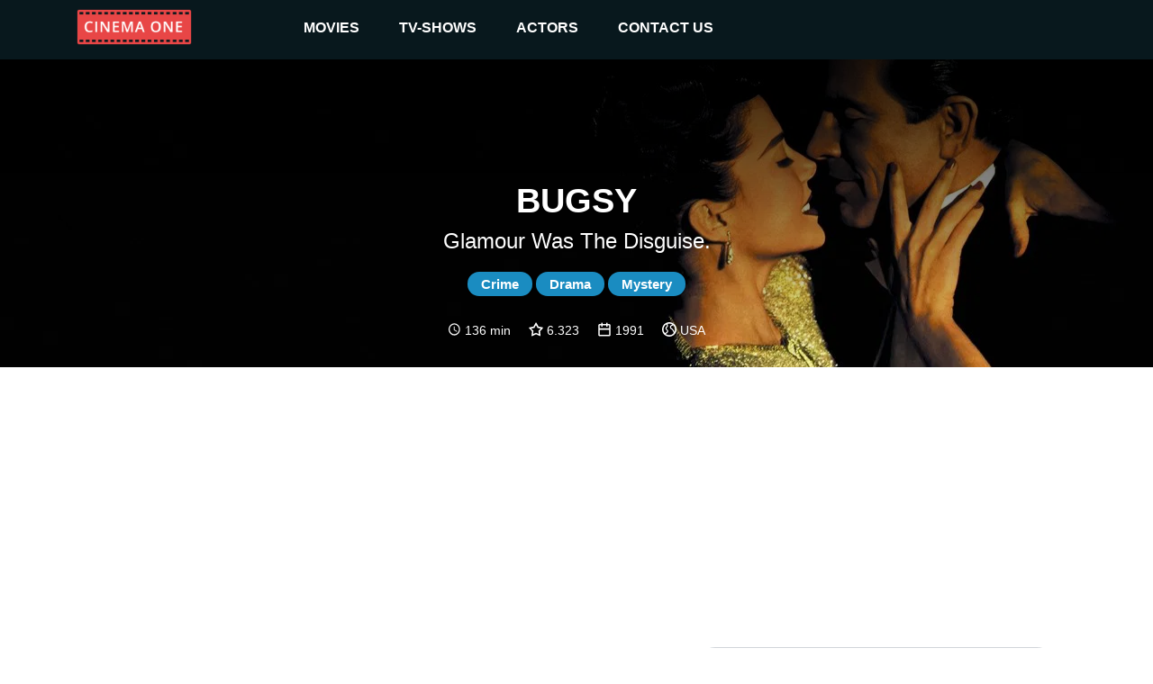

--- FILE ---
content_type: text/html
request_url: https://cinemaone.net/title/tt0101516
body_size: 10149
content:

<!DOCTYPE html>
<html lang="en" dir="ltr">
<head>
    <meta name="viewport" content="width=device-width, initial-scale=1, minimum-scale=1, maximum-scale=1"/>
    <link rel="stylesheet" href="/css/bootstrap.css">
    <link rel="stylesheet" href="/css/style.css?cb=100">
    
        <script async src="//pagead2.googlesyndication.com/pagead/js/adsbygoogle.js"></script>
    
    <meta charset="UTF-8"/>
    
    <title>Bugsy - CinemaOne</title>
    <meta name="description" content="New York gangster Ben &amp;#39;Bugsy&amp;#39; Siegel takes a brief business trip to Los Angeles. A sharp-dressing womanizer with a foul temper, Siegel doesn&amp;#39;t hesitate to kill or maim anyone crossing him. In L.A. the life, the movies, and most of all strong-willed Virginia Hill detain him while his family wait back home. Then a trip to a run-down gambling joint at a spot in the desert known as Las Vegas gives him his big idea." />
    <meta name="twitter:card" content="New York gangster Ben &amp;#39;Bugsy&amp;#39; Siegel takes a brief business trip to Los Angeles. A sharp-dressing womanizer with a foul temper, Siegel doesn&amp;#39;t hesitate to kill or maim anyone crossing him. In L.A. the life, the movies, and most of all strong-willed Virginia Hill detain him while his family wait back home. Then a trip to a run-down gambling joint at a spot in the desert known as Las Vegas gives him his big idea.">
    <meta name="twitter:title" content="Bugsy">
    <meta name="twitter:description" content="Bugsy - Reviews">
    <meta name="twitter:image" content="https://image.tmdb.org/t/p/w300/hSGncpMByW8zx2aOSXdZB0e70yA.jpg">
    <meta property="og:title" content="Bugsy - Reviews" />
    <meta property="og:type" content="article" />
    <meta property="og:image" content="https://image.tmdb.org/t/p/w300/hSGncpMByW8zx2aOSXdZB0e70yA.jpg" />
    <meta property="og:description" content="New York gangster Ben &amp;#39;Bugsy&amp;#39; Siegel takes a brief business trip to Los Angeles. A sharp-dressing womanizer with a foul temper, Siegel doesn&amp;#39;t hesitate to kill or maim anyone crossing him. In L.A. the life, the movies, and most of all strong-willed Virginia Hill detain him while his family wait back home. Then a trip to a run-down gambling joint at a spot in the desert known as Las Vegas gives him his big idea." />
    <meta property="og:site_name" content="CinemaOne" />
    <script type="application/ld+json">
		{
		  "@context": "http://schema.org",
		  "@type": "Movie",
		  "actor": [
		  
		  	{"@type":"Person", "name":"Warren Beatty"}
		  
		  	,{"@type":"Person", "name":"Annette Bening"}
		  
		  	,{"@type":"Person", "name":"Harvey Keitel"}
		  
		  	,{"@type":"Person", "name":"Ben Kingsley"}
		  
		  	,{"@type":"Person", "name":"Elliott Gould"}
		  
		  	,{"@type":"Person", "name":"Joe Mantegna"}
		  
		  	,{"@type":"Person", "name":"Bebe Neuwirth"}
		  
		  	,{"@type":"Person", "name":"Bill Graham"}
		  
		  	,{"@type":"Person", "name":"Lewis van Bergen"}
		  
		  	,{"@type":"Person", "name":"Wendy Phillips"}
		  
		  	,{"@type":"Person", "name":"Richard C. Sarafian"}
		  
		  	,{"@type":"Person", "name":"Karen Russell"}
		  
		  	,{"@type":"Person", "name":"Robert Beltran"}
		  
		  	,{"@type":"Person", "name":"Stefanie Mason"}
		  
		  	,{"@type":"Person", "name":"Kimberly McCullough"}
		  
		  	,{"@type":"Person", "name":"Andy Romano"}
		  
		  	,{"@type":"Person", "name":"Bryan Smith"}
		  
		  	,{"@type":"Person", "name":"Eric Christmas"}
		  
		  	,{"@type":"Person", "name":"Ray McKinnon"}
		  
		  	,{"@type":"Person", "name":"Joseph Roman"}
		  
		  	,{"@type":"Person", "name":"Don Carrara"}
		  
		  	,{"@type":"Person", "name":"Carmine Caridi"}
		  
		  	,{"@type":"Person", "name":"Don Calfa"}
		  
		  	,{"@type":"Person", "name":"Robert Glaudini"}
		  
		  	,{"@type":"Person", "name":"Joe Baker"}
		  
		  	,{"@type":"Person", "name":"Ksenia Prohaska"}
		  
		  	,{"@type":"Person", "name":"Bruce Ed Morrow"}
		  
		  	,{"@type":"Person", "name":"Clive Rosengren"}
		  
		  	,{"@type":"Person", "name":"Traci Lind"}
		  
		  	,{"@type":"Person", "name":"Anthony Russell"}
		  
		  	,{"@type":"Person", "name":"Wendie Malick"}
		  
		  	,{"@type":"Person", "name":"Ralph Tabakin"}
		  
		  	,{"@type":"Person", "name":"Julie Strain"}
		  
		  ],
		  "aggregateRating": {
		    "@type": "AggregateRating",
		    "ratingCount": "419",
		    "ratingValue": "6.323",
		  },

		  "author": [
		  
		  	{"@type":"Company", "name":"TriStar Pictures"}
		  
		  	,{"@type":"Company", "name":"Mulholland Productions"}
		  
		  	,{"@type":"Company", "name":"Baltimore Pictures"}
		  
		  ],
		  "description": "Glamour was the disguise.",
		  "name": "0x4eeb80"
		}
		</script>

</head>
<body>
<div class="top_advertisement_container">
       <div class="container clearfix">
            
      
          
              
              
           
      

       </div>
</div>
<header  style="background-image:url(https://image.tmdb.org/t/p/w1280/w5q18zHh6Ql0yC2OIn5wk1Gs3Me.jpg)"  >
    <div class="menu">
        <div class="container clearfix">
            <button type="button" class="navbar-toggle collapsed" data-toggle="collapse" data-target=".navbar"
                    aria-expanded="false">
                <span class="sr-only">Toggle navigation</span>
                <span class="icon-bar"></span>
                <span class="icon-bar"></span>
                <span class="icon-bar"></span>
            </button>
            <a id="logo" href="/"><img src="/images/logo.png"></a>

            <div class="navbar">
                <div class="menu__item">
                    <a href="/movies">movies </a><i class="arrow down"></i>
                    <div class="submenu">
                        <div class="submenu__item"><a href="/movies">popular</a></div>
                        <div class="submenu__item"><a href="/movies/top-rated">top rated</a></div>
                        <div class="submenu__item"><a href="/movies/upcoming">upcoming</a></div>
                        <div class="submenu__item"><a href="/movies/now-playing">now playing</a></div>
                    </div>
                </div>
                <div class="menu__item">
                    <a href="/tv">TV-shows</a><i class="arrow down"></i>
                    <div class="submenu">
                        <div class="submenu__item"><a href="/tv">popular</a></div>
                        <div class="submenu__item"><a href="/tv/top-rated">top rated</a></div>
                        <div class="submenu__item"><a href="/tv/on-the-air">upcoming</a></div>
                        <div class="submenu__item"><a href="/tv/airing-today">now playing</a></div>
                    </div>
                </div>
                <div class="menu__item">
                    <a href=" /actors">actors</a><i class="arrow down"></i>
                    <div class="submenu">
                        <div class="submenu__item"><a href="/actors">popular</a></div>
                    </div>
                </div>
                <div class="menu__item">
                    <a href="#!contacts" data-modal-target="contact_us_modal">contact us</a>
                </div>
            </div>

        </div>
    </div>
    
    <div class="fader">
        <h1>Bugsy</h1>
        <h2>Glamour was the disguise.</h2>
        
            
                <span class="genre">Crime</span>
            
                <span class="genre">Drama</span>
            
                <span class="genre">Mystery</span>
            
        
        <div class="rates">
            
                <img src="/images/clock-with-white-face.svg"> 136 min &nbsp; &nbsp;
            
            <img src="/images/star.svg"> 6.323 &nbsp; &nbsp;
            <img src="/images/year.svg"> 1991 &nbsp; &nbsp;
            <img src="/images/country.svg"> USA
        </div>
    </div>

</header>
    
<div class="container">
    <div class="main">
       <div class="row">

        </div>
        <div class="row">
            <div class="col-12 advertisement__content-top">
                
      
          
                <div class="advertisement_container">
                    <ins class="adsbygoogle"
                         style="display:block; text-align:center;"
                         data-ad-layout="in-article"
                         data-ad-format="fluid"
                         data-ad-client="ca-pub-5568286303746398"
                         data-ad-slot="4083103488"></ins>
                    <script>
                        (adsbygoogle = window.adsbygoogle || []).push({});
                    </script>
                </div>
          
      

            </div>
            <div class="col-12 col-lg-7 content_column">
                <form action="/search" class="search search-relative hidden-desktop">
                    <input name="q" class="search__input" type="text" placeholder="Search movie by name" value="" />
                </form>
                <h3><a href="#Overview" name="Overview">Overview</a></h3>
                <div class="links">
                    <a href="https://www.imdb.com/title/tt0101516/" target="_blank">IMDb</a> &nbsp;
                    <a href="https://www.rottentomatoes.com/m/bugsy" target="_blank">R. Tomatoes</a>
                </div>
                <div class="review"><div class="content"><div style="padding-left:0 !important;white-space: pre-line;">New York gangster Ben &#39;Bugsy&#39; Siegel takes a brief business trip to Los Angeles. A sharp-dressing womanizer with a foul temper, Siegel doesn&#39;t hesitate to kill or maim anyone crossing him. In L.A. the life, the movies, and most of all strong-willed Virginia Hill detain him while his family wait back home. Then a trip to a run-down gambling joint at a spot in the desert known as Las Vegas gives him his big idea.</div></div></div>
            
                <h3><a href="#Reviews" name="Reviews">Reviews</a></h3>
                
                    <div class="review"><div class="author"><img src="/images/review.svg"> John Chard wrote:</div><div class="content"><div style="white-space: pre-line;">Benjamin Siegel.

Bugsy is directed by Barry Levinson and written by James Toback. It stars Warren Beatty, Annette Benning, Harvey Keitel, Ben Kingsley, Elliott Gould and Joe Mantegna. Music is by Ennio Morricone and cinematography by Allen Daviau. Film is a biography adaptation of Benjamin Bugsy Siegel, a notorious American mobster who rose to prominence in the 30s and 40s.

Barry Levinson’s epic film didn’t turn out to be the mobster film many had hoped for. There was great anticipation that this would be Levinson’s Goodfellas. What ultimately came to pass was a film of epic scope and detail, alive not with violence and mobster edginess, but of romanticism, of visionary peccadilloes and of folly. This is both a blessing and a curse, for Levinson seems to be caught in two minds between being respectful to his main characterisation, or unleashing the beast as we know it.

Story concerns itself with Siegel being sent to tidy up West Coast operations, from where he would fall in love with starlet Virginia Hill and become one of the most prominent names in Hollywood of the 40s. Whilst the pic has moments where Siegel seethes and teeters on the edge of murderous rage, much of the history here is scratchy to say the least, where again Levinson and Toback ignore just what a nasty piece of work Siegel was in real life, and instead put dreamy ideals and hot to trot passions in instead.

It’s all perfectly mounted, this is very good film making, it just always seems to be on the periphery of making a telling contribution to the Siegel legacy on film. Beatty is dandy and ever watchable, but this is not a Bugsy Siegel we can identify with, rendering an air of falseness to the story telling. The support cast are strong, though Mantegna as George Raft is miscast, but the likes of Kingsley and Gould make telling contributions with only morsels to feed off of from the screenwriter.

In its longest form it runs at two and half hours, and it’s testament to the film maker's craft that it always maintains interest. Yet the various splinters trying to dovetail into one never quite make it and that’s a shame. 6.5/10</div><div class="fader"></div></div></div>
                
                    <div class="review"><div class="author"><img src="/images/review.svg"> GenerationofSwine wrote:</div><div class="content"><div style="white-space: pre-line;">I just reviewed Reds, a movie where they managed to make John Reed boring and now I am reviewing Bugsy... a movie where they manage to make Bugsy Siegel boring.

And honestly, like with Reds, Bugsy helped Luciano rise to power in what is one of the most interesting mafia stories in American history... which you really don't see here. In fact, it's hardly even mentioned.

But... after Bugsy did that he built Vegas, that has to be a cool story, right?

And... yeah, it is a pretty cool story, only they kind of ignore that and focus on a love story instead with the whole Vegas thing as a secondary plot.

So, you know, at least they made Bonnie and Clyde good.</div><div class="fader"></div></div></div>
                
            
            </div>
            <div class="col-12 col-lg-5 cast_column">
                <form action="/search" class="search search-relative hidden-mobile">
                    <input name="q" class="search__input" type="text" placeholder="Search movie by name" value="" />
                </form>
                <h3><a href="#Cast" name="Cast">Cast</a></h3>
                <div class="row cast">
                
                    <div class="actor col-4 col-lg-4 col-xl-3"><div class="pic" style="background-image: url(https://image.tmdb.org/t/p/w300/zjKCKPNw5PEInsJl7MJ9BIHlR1.jpg)"><a href="/actor/6449">&nbsp;</a></div><div class="name"><a href="/actor/6449">Warren Beatty</a></div></div>
                
                    <div class="actor col-4 col-lg-4 col-xl-3"><div class="pic" style="background-image: url(https://image.tmdb.org/t/p/w300/sBiiRwAVXd0FCRZ87m0I89qGBvy.jpg)"><a href="/actor/516">&nbsp;</a></div><div class="name"><a href="/actor/516">Annette Bening</a></div></div>
                
                    <div class="actor col-4 col-lg-4 col-xl-3"><div class="pic" style="background-image: url(https://image.tmdb.org/t/p/w300/7P30hza1neYWW3r7rSQOC736K2Z.jpg)"><a href="/actor/1037">&nbsp;</a></div><div class="name"><a href="/actor/1037">Harvey Keitel</a></div></div>
                
                    <div class="actor col-4 col-lg-4 col-xl-3"><div class="pic" style="background-image: url(https://image.tmdb.org/t/p/w300/vQtBqpF2HDdzbfXHDzR4u37i1Ac.jpg)"><a href="/actor/2282">&nbsp;</a></div><div class="name"><a href="/actor/2282">Ben Kingsley</a></div></div>
                
                    <div class="actor col-4 col-lg-4 col-xl-3"><div class="pic" style="background-image: url(https://image.tmdb.org/t/p/w300/vqjRBbuqXOvalAx5JZEaWx6kQOw.jpg)"><a href="/actor/827">&nbsp;</a></div><div class="name"><a href="/actor/827">Elliott Gould</a></div></div>
                
                    <div class="actor col-4 col-lg-4 col-xl-3"><div class="pic" style="background-image: url(https://image.tmdb.org/t/p/w300/4jzvAE6B1eoiZDUnDUuMazirCPP.jpg)"><a href="/actor/3266">&nbsp;</a></div><div class="name"><a href="/actor/3266">Joe Mantegna</a></div></div>
                
                    <div class="actor col-4 col-lg-4 col-xl-3"><div class="pic" style="background-image: url(https://image.tmdb.org/t/p/w300/yFOdER8Fc07DU6U3kq2PRcbvDR.jpg)"><a href="/actor/10739">&nbsp;</a></div><div class="name"><a href="/actor/10739">Bebe Neuwirth</a></div></div>
                
                    <div class="actor col-4 col-lg-4 col-xl-3"><div class="pic" style="background-image: url(/images/placeholder.png)"><a href="/actor/65553">&nbsp;</a></div><div class="name"><a href="/actor/65553">Bill Graham</a></div></div>
                
                    <div class="actor col-4 col-lg-4 col-xl-3"><div class="pic" style="background-image: url(https://image.tmdb.org/t/p/w300/mXeuWaTT4uENxT4lYPBtCGOgzJb.jpg)"><a href="/actor/104331">&nbsp;</a></div><div class="name"><a href="/actor/104331">Lewis van Bergen</a></div></div>
                
                    <div class="actor col-4 col-lg-4 col-xl-3"><div class="pic" style="background-image: url(https://image.tmdb.org/t/p/w300/da6oLmkAcEOG727F0oHjsbnw53D.jpg)"><a href="/actor/64857">&nbsp;</a></div><div class="name"><a href="/actor/64857">Wendy Phillips</a></div></div>
                
                    <div class="actor col-4 col-lg-4 col-xl-3"><div class="pic" style="background-image: url(https://image.tmdb.org/t/p/w300/5r4AFht3ecnl4V2w8KvfmV7A4yB.jpg)"><a href="/actor/21544">&nbsp;</a></div><div class="name"><a href="/actor/21544">Richard C. Sarafian</a></div></div>
                
                    <div class="actor col-4 col-lg-4 col-xl-3"><div class="pic" style="background-image: url(https://image.tmdb.org/t/p/w300/ddc76MzIPr0gwtA7ju4VkVtWIkt.jpg)"><a href="/actor/98563">&nbsp;</a></div><div class="name"><a href="/actor/98563">Karen Russell</a></div></div>
                
                    <div class="actor col-4 col-lg-4 col-xl-3"><div class="pic" style="background-image: url(https://image.tmdb.org/t/p/w300/4Y9zzqveAeiI55VRC6mPyLQroHe.jpg)"><a href="/actor/50880">&nbsp;</a></div><div class="name"><a href="/actor/50880">Robert Beltran</a></div></div>
                
                    <div class="actor col-4 col-lg-4 col-xl-3"><div class="pic" style="background-image: url(/images/placeholder.png)"><a href="/actor/2579736">&nbsp;</a></div><div class="name"><a href="/actor/2579736">Stefanie Mason</a></div></div>
                
                    <div class="actor col-4 col-lg-4 col-xl-3"><div class="pic" style="background-image: url(https://image.tmdb.org/t/p/w300/bhLjAkYh931tg1VC8nHGFzAgCfb.jpg)"><a href="/actor/157047">&nbsp;</a></div><div class="name"><a href="/actor/157047">Kimberly McCullough</a></div></div>
                
                    <div class="actor col-4 col-lg-4 col-xl-3"><div class="pic" style="background-image: url(https://image.tmdb.org/t/p/w300/maQYk63vsymyolmJBHEsBmv3KxR.jpg)"><a href="/actor/32289">&nbsp;</a></div><div class="name"><a href="/actor/32289">Andy Romano</a></div></div>
                
                    <div class="actor col-4 col-lg-4 col-xl-3"><div class="pic" style="background-image: url(/images/placeholder.png)"><a href="/actor/386979">&nbsp;</a></div><div class="name"><a href="/actor/386979">Bryan Smith</a></div></div>
                
                    <div class="actor col-4 col-lg-4 col-xl-3"><div class="pic" style="background-image: url(https://image.tmdb.org/t/p/w300/tmVR8gYQXG4pdUmGJLlbspfzmmf.jpg)"><a href="/actor/4976">&nbsp;</a></div><div class="name"><a href="/actor/4976">Eric Christmas</a></div></div>
                
                    <div class="actor col-4 col-lg-4 col-xl-3"><div class="pic" style="background-image: url(https://image.tmdb.org/t/p/w300/nZSmJVTSq2eEcE4FeEoKVNYUGM9.jpg)"><a href="/actor/1472">&nbsp;</a></div><div class="name"><a href="/actor/1472">Ray McKinnon</a></div></div>
                
                    <div class="actor col-4 col-lg-4 col-xl-3"><div class="pic" style="background-image: url(/images/placeholder.png)"><a href="/actor/2310360">&nbsp;</a></div><div class="name"><a href="/actor/2310360">Joseph Roman</a></div></div>
                
                    <div class="actor col-4 col-lg-4 col-xl-3"><div class="pic" style="background-image: url(/images/placeholder.png)"><a href="/actor/1414659">&nbsp;</a></div><div class="name"><a href="/actor/1414659">Don Carrara</a></div></div>
                
                    <div class="actor col-4 col-lg-4 col-xl-3"><div class="pic" style="background-image: url(https://image.tmdb.org/t/p/w300/5lmuAhZ1Trk8vDeRf64UZ1rHvV8.jpg)"><a href="/actor/133853">&nbsp;</a></div><div class="name"><a href="/actor/133853">Carmine Caridi</a></div></div>
                
                    <div class="actor col-4 col-lg-4 col-xl-3"><div class="pic" style="background-image: url(https://image.tmdb.org/t/p/w300/A0zAgiICXRnHwo0TseGoGGWJs2a.jpg)"><a href="/actor/41262">&nbsp;</a></div><div class="name"><a href="/actor/41262">Don Calfa</a></div></div>
                
                    <div class="actor col-4 col-lg-4 col-xl-3"><div class="pic" style="background-image: url(https://image.tmdb.org/t/p/w300/gVKkqhEWNMalqoMWpNESbEL5gMz.jpg)"><a href="/actor/140252">&nbsp;</a></div><div class="name"><a href="/actor/140252">Robert Glaudini</a></div></div>
                
                    <div class="actor col-4 col-lg-4 col-xl-3"><div class="pic" style="background-image: url(/images/placeholder.png)"><a href="/actor/181486">&nbsp;</a></div><div class="name"><a href="/actor/181486">Joe Baker</a></div></div>
                
                    <div class="actor col-4 col-lg-4 col-xl-3"><div class="pic" style="background-image: url(https://image.tmdb.org/t/p/w300/xgfaoPGfG27wTYOX2NThdrDYgAn.jpg)"><a href="/actor/1318286">&nbsp;</a></div><div class="name"><a href="/actor/1318286">Ksenia Prohaska</a></div></div>
                
                    <div class="actor col-4 col-lg-4 col-xl-3"><div class="pic" style="background-image: url(https://image.tmdb.org/t/p/w300/t7QholyNu2tzSkuMluNmIfO4KPm.jpg)"><a href="/actor/1856540">&nbsp;</a></div><div class="name"><a href="/actor/1856540">Bruce Ed Morrow</a></div></div>
                
                    <div class="actor col-4 col-lg-4 col-xl-3"><div class="pic" style="background-image: url(https://image.tmdb.org/t/p/w300/n8EcJgGQodlJf5CvB6Z71fobQjf.jpg)"><a href="/actor/7138">&nbsp;</a></div><div class="name"><a href="/actor/7138">Clive Rosengren</a></div></div>
                
                    <div class="actor col-4 col-lg-4 col-xl-3"><div class="pic" style="background-image: url(https://image.tmdb.org/t/p/w300/1dfw0VqxTHtHUA4A05KcxVDkPIO.jpg)"><a href="/actor/64062">&nbsp;</a></div><div class="name"><a href="/actor/64062">Traci Lind</a></div></div>
                
                    <div class="actor col-4 col-lg-4 col-xl-3"><div class="pic" style="background-image: url(https://image.tmdb.org/t/p/w300/emIV91RLmsj6hjdeqN00mt0iNoy.jpg)"><a href="/actor/58474">&nbsp;</a></div><div class="name"><a href="/actor/58474">Anthony Russell</a></div></div>
                
                    <div class="actor col-4 col-lg-4 col-xl-3"><div class="pic" style="background-image: url(https://image.tmdb.org/t/p/w300/4yDh5iu4Qyib35aXfo7SStFpnNC.jpg)"><a href="/actor/61980">&nbsp;</a></div><div class="name"><a href="/actor/61980">Wendie Malick</a></div></div>
                
                    <div class="actor col-4 col-lg-4 col-xl-3"><div class="pic" style="background-image: url(https://image.tmdb.org/t/p/w300/e1zRb4ND5XOZ6YmKzOqTHNNsuNv.jpg)"><a href="/actor/75205">&nbsp;</a></div><div class="name"><a href="/actor/75205">Ralph Tabakin</a></div></div>
                
                    <div class="actor col-4 col-lg-4 col-xl-3"><div class="pic" style="background-image: url(https://image.tmdb.org/t/p/w300/mOk6BkBbKoljJxKWxtcXLFmLokX.jpg)"><a href="/actor/80116">&nbsp;</a></div><div class="name"><a href="/actor/80116">Julie Strain</a></div></div>
                
                </div>
            </div>
             <div class="col-12 advertisement__content-bottom">
                  
      
          
                <div class="advertisement_container">
                    <ins class="adsbygoogle"
                         style="display:block; text-align:center;"
                         data-ad-layout="in-article"
                         data-ad-format="fluid"
                         data-ad-client="ca-pub-5568286303746398"
                         data-ad-slot="8093666536"></ins>
                    <script>
                        (adsbygoogle = window.adsbygoogle || []).push({});
                    </script>
                </div>
          
      


            </div>
        </div>

        <div class="row trailer">
            <div class="col-12">
                <a href="#Trailr" name="Trailer"></a>
            
                <iframe width="100%" height="500" src="https://www.youtube.com/embed/zpNdNBxxjxc" frameborder="0" gesture="media" allow="encrypted-media" allowfullscreen></iframe>
            </div>
        </div>
        
        <div><h3>Similar</h3></div>
        <div class="row">
            
            <div class="movie col-6 col-md-2">
                <div class="pic">
                    <a href="https://cinemaone.net/get/654">
                        <div class="image_wrapper">
                            <img src="https://image.tmdb.org/t/p/w300/fKjLZy9W8VxMOp5OoyWojmLVCQw.jpg">
                            
                            <div class="movie-overlay">
                                 <p class="movie-overlay__overview">A prizefighter-turned-longshoreman with a conscience goes up against labor leaders to expose corruption, extortion, and murder among the union ranks.</p>
                                 <!--span class="movie-overlay__button">More info</span-->
                                 <div class="details" style="text-decoration1:underline"><span>More info</span> </div>
                            </div>
                            
                        </div>
                        <span class="name">On the Waterfront</span>
                        <br>
                        <span class="year">1954</span>
                    </a>
                </div>
            </div>
            
            <div class="movie col-6 col-md-2">
                <div class="pic">
                    <a href="https://cinemaone.net/get/659">
                        <div class="image_wrapper">
                            <img src="https://image.tmdb.org/t/p/w300/tm408GMyQqfqFJ7MKCkwc5uQ3wi.jpg">
                            
                            <div class="movie-overlay">
                                 <p class="movie-overlay__overview">In 1924, Oskar Matzerath is born in the Free City of Danzig. At age three, he falls down a flight of stairs and stops growing. In 1939, World War II breaks out.</p>
                                 <!--span class="movie-overlay__button">More info</span-->
                                 <div class="details" style="text-decoration1:underline"><span>More info</span> </div>
                            </div>
                            
                        </div>
                        <span class="name">The Tin Drum</span>
                        <br>
                        <span class="year">1979</span>
                    </a>
                </div>
            </div>
            
            <div class="movie col-6 col-md-2">
                <div class="pic">
                    <a href="https://cinemaone.net/get/661">
                        <div class="image_wrapper">
                            <img src="https://image.tmdb.org/t/p/w300/tXjZEzlf4WQwZ4Dt53gXeJVuO7p.jpg">
                            
                            <div class="movie-overlay">
                                 <p class="movie-overlay__overview">Maria marries a young soldier in the last days of World War II, only for him to go missing in the war. She must rely on her beauty and ambition to navigate the difficult post-war years alone.</p>
                                 <!--span class="movie-overlay__button">More info</span-->
                                 <div class="details" style="text-decoration1:underline"><span>More info</span> </div>
                            </div>
                            
                        </div>
                        <span class="name">The Marriage of Maria Braun</span>
                        <br>
                        <span class="year">1979</span>
                    </a>
                </div>
            </div>
            
            <div class="movie col-6 col-md-2">
                <div class="pic">
                    <a href="https://cinemaone.net/get/663">
                        <div class="image_wrapper">
                            <img src="https://image.tmdb.org/t/p/w300/ku1QdCXOU4ckz3zxLLlis8MIJVm.jpg">
                            
                            <div class="movie-overlay">
                                 <p class="movie-overlay__overview">Despite Jigsaw&#39;s death, and in order to save the lives of two of his colleagues, Lieutenant Rigg is forced to take part in a new game, which promises to test him to the limit.</p>
                                 <!--span class="movie-overlay__button">More info</span-->
                                 <div class="details" style="text-decoration1:underline"><span>More info</span> </div>
                            </div>
                            
                        </div>
                        <span class="name">Saw IV</span>
                        <br>
                        <span class="year">2007</span>
                    </a>
                </div>
            </div>
            
            <div class="movie col-6 col-md-2">
                <div class="pic">
                    <a href="https://cinemaone.net/get/1043941">
                        <div class="image_wrapper">
                            <img src="https://image.tmdb.org/t/p/w300/bX1neZaRUvBqEzGFDswxLtRCopZ.jpg">
                            
                            <div class="movie-overlay">
                                 <p class="movie-overlay__overview">Scientist Galileo Galilei was engaged in his studies, but a servant of his attempts to seduce his daughter, and denounces Galilei to the Holy Office.</p>
                                 <!--span class="movie-overlay__button">More info</span-->
                                 <div class="details" style="text-decoration1:underline"><span>More info</span> </div>
                            </div>
                            
                        </div>
                        <span class="name">Galileo Galilei</span>
                        <br>
                        <span class="year">1909</span>
                    </a>
                </div>
            </div>
            
            <div class="movie col-6 col-md-2">
                <div class="pic">
                    <a href="https://cinemaone.net/get/705">
                        <div class="image_wrapper">
                            <img src="https://image.tmdb.org/t/p/w300/blBzZaatPWVuWpXEnPscMA4Xp6m.jpg">
                            
                            <div class="movie-overlay">
                                 <p class="movie-overlay__overview">From the moment she glimpses her idol at the stage door, Eve Harrington is determined to take the reins of power away from the great actress Margo Channing. Eve maneuvers her way into Margo&#39;s Broadway role, becomes a sensation and even causes turmoil in the lives of Margo&#39;s director boyfriend, her playwright and his wife. Only the cynical drama critic sees through Eve, admiring her audacity and perfect pattern of deceit.</p>
                                 <!--span class="movie-overlay__button">More info</span-->
                                 <div class="details" style="text-decoration1:underline"><span>More info</span> </div>
                            </div>
                            
                        </div>
                        <span class="name">All About Eve</span>
                        <br>
                        <span class="year">1950</span>
                    </a>
                </div>
            </div>
            
            <div class="movie col-6 col-md-2">
                <div class="pic">
                    <a href="https://cinemaone.net/get/746">
                        <div class="image_wrapper">
                            <img src="https://image.tmdb.org/t/p/w300/7TILJhdeJAaEyDiwvJZMo9SQBoe.jpg">
                            
                            <div class="movie-overlay">
                                 <p class="movie-overlay__overview">A dramatic history of Pu Yi, the last of the Emperors of China, from his lofty birth and brief reign in the Forbidden City, the object of worship by half a billion people; through his abdication, his decline and dissolute lifestyle; his exploitation by the invading Japanese, and finally to his obscure existence as just another peasant worker in the People&#39;s Republic.</p>
                                 <!--span class="movie-overlay__button">More info</span-->
                                 <div class="details" style="text-decoration1:underline"><span>More info</span> </div>
                            </div>
                            
                        </div>
                        <span class="name">The Last Emperor</span>
                        <br>
                        <span class="year">1987</span>
                    </a>
                </div>
            </div>
            
            <div class="movie col-6 col-md-2">
                <div class="pic">
                    <a href="https://cinemaone.net/get/754">
                        <div class="image_wrapper">
                            <img src="https://image.tmdb.org/t/p/w300/69Xzn8UdPbVnmqSChKz2RTpoNfB.jpg">
                            
                            <div class="movie-overlay">
                                 <p class="movie-overlay__overview">In order to foil a terrorist plot, an FBI agent undergoes facial transplant surgery and assumes the identity of a criminal mastermind. The plan turns sour when the criminal wakes up prematurely and seeks revenge.</p>
                                 <!--span class="movie-overlay__button">More info</span-->
                                 <div class="details" style="text-decoration1:underline"><span>More info</span> </div>
                            </div>
                            
                        </div>
                        <span class="name">Face/Off</span>
                        <br>
                        <span class="year">1997</span>
                    </a>
                </div>
            </div>
            
            <div class="movie col-6 col-md-2">
                <div class="pic">
                    <a href="https://cinemaone.net/get/769">
                        <div class="image_wrapper">
                            <img src="https://image.tmdb.org/t/p/w300/9OkCLM73MIU2CrKZbqiT8Ln1wY2.jpg">
                            
                            <div class="movie-overlay">
                                 <p class="movie-overlay__overview">The true story of Henry Hill, a half-Irish, half-Sicilian Brooklyn kid who is adopted by neighbourhood gangsters at an early age and climbs the ranks of a Mafia family under the guidance of Jimmy Conway.</p>
                                 <!--span class="movie-overlay__button">More info</span-->
                                 <div class="details" style="text-decoration1:underline"><span>More info</span> </div>
                            </div>
                            
                        </div>
                        <span class="name">GoodFellas</span>
                        <br>
                        <span class="year">1990</span>
                    </a>
                </div>
            </div>
            
            <div class="movie col-6 col-md-2">
                <div class="pic">
                    <a href="https://cinemaone.net/get/770">
                        <div class="image_wrapper">
                            <img src="https://image.tmdb.org/t/p/w300/lNz2Ow0wGCAvzckW7EOjE03KcYv.jpg">
                            
                            <div class="movie-overlay">
                                 <p class="movie-overlay__overview">The spoiled daughter of a Georgia plantation owner conducts a tumultuous romance with a cynical profiteer during the American Civil War and Reconstruction Era.</p>
                                 <!--span class="movie-overlay__button">More info</span-->
                                 <div class="details" style="text-decoration1:underline"><span>More info</span> </div>
                            </div>
                            
                        </div>
                        <span class="name">Gone with the Wind</span>
                        <br>
                        <span class="year">1939</span>
                    </a>
                </div>
            </div>
            
            <div class="movie col-6 col-md-2">
                <div class="pic">
                    <a href="https://cinemaone.net/get/458167">
                        <div class="image_wrapper">
                            <img src="https://image.tmdb.org/t/p/w300/m6xCDw2c6VFd645F8BHObMb763Y.jpg">
                            
                            <div class="movie-overlay">
                                 <p class="movie-overlay__overview">Goodbye Darling, I&#39;m Off to Fight</p>
                                 <!--span class="movie-overlay__button">More info</span-->
                                 <div class="details" style="text-decoration1:underline"><span>More info</span> </div>
                            </div>
                            
                        </div>
                        <span class="name">Goodbye Darling, I&#39;m Off to Fight</span>
                        <br>
                        <span class="year">2017</span>
                    </a>
                </div>
            </div>
            
            <div class="movie col-6 col-md-2">
                <div class="pic">
                    <a href="https://cinemaone.net/get/24">
                        <div class="image_wrapper">
                            <img src="https://image.tmdb.org/t/p/w300/v7TaX8kXMXs5yFFGR41guUDNcnB.jpg">
                            
                            <div class="movie-overlay">
                                 <p class="movie-overlay__overview">An assassin is shot by her ruthless employer, Bill, and other members of their assassination circle – but she lives to plot her vengeance.</p>
                                 <!--span class="movie-overlay__button">More info</span-->
                                 <div class="details" style="text-decoration1:underline"><span>More info</span> </div>
                            </div>
                            
                        </div>
                        <span class="name">Kill Bill: Vol. 1</span>
                        <br>
                        <span class="year">2003</span>
                    </a>
                </div>
            </div>
            
            <div class="movie col-6 col-md-2">
                <div class="pic">
                    <a href="https://cinemaone.net/get/55">
                        <div class="image_wrapper">
                            <img src="https://image.tmdb.org/t/p/w300/60AQ3SfsejgSJrEUQUk89yP6LTr.jpg">
                            
                            <div class="movie-overlay">
                                 <p class="movie-overlay__overview">A fatalistic car crash in Mexico city sets off a chain of events in the lives of three people: a supermodel, a young man wanting to run off with his sister-in-law, and a homeless man. Their lives are catapulted into unforeseen situations instigated by the seemingly inconsequential destiny of a dog.</p>
                                 <!--span class="movie-overlay__button">More info</span-->
                                 <div class="details" style="text-decoration1:underline"><span>More info</span> </div>
                            </div>
                            
                        </div>
                        <span class="name">Amores Perros</span>
                        <br>
                        <span class="year">2000</span>
                    </a>
                </div>
            </div>
            
            <div class="movie col-6 col-md-2">
                <div class="pic">
                    <a href="https://cinemaone.net/get/69">
                        <div class="image_wrapper">
                            <img src="https://image.tmdb.org/t/p/w300/p8lPTjvjOjTfvC1E9pmMwcF9vkn.jpg">
                            
                            <div class="movie-overlay">
                                 <p class="movie-overlay__overview">A chronicle of country music legend Johnny Cash&#39;s life, from his early days on an Arkansas cotton farm to his rise to fame with Sun Records in Memphis, where he recorded alongside Elvis Presley, Jerry Lee Lewis and Carl Perkins.</p>
                                 <!--span class="movie-overlay__button">More info</span-->
                                 <div class="details" style="text-decoration1:underline"><span>More info</span> </div>
                            </div>
                            
                        </div>
                        <span class="name">Walk the Line</span>
                        <br>
                        <span class="year">2005</span>
                    </a>
                </div>
            </div>
            
            <div class="movie col-6 col-md-2">
                <div class="pic">
                    <a href="https://cinemaone.net/get/88">
                        <div class="image_wrapper">
                            <img src="https://image.tmdb.org/t/p/w300/9Jw6jys7q9gjzVX5zm1z0gC8gY9.jpg">
                            
                            <div class="movie-overlay">
                                 <p class="movie-overlay__overview">Expecting the usual tedium that accompanies a summer in the Catskills with her family, 17-year-old Frances &#39;Baby&#39; Houseman is surprised to find herself stepping into the shoes of a professional hoofer—and unexpectedly falling in love.</p>
                                 <!--span class="movie-overlay__button">More info</span-->
                                 <div class="details" style="text-decoration1:underline"><span>More info</span> </div>
                            </div>
                            
                        </div>
                        <span class="name">Dirty Dancing</span>
                        <br>
                        <span class="year">1987</span>
                    </a>
                </div>
            </div>
            
            <div class="movie col-6 col-md-2">
                <div class="pic">
                    <a href="https://cinemaone.net/get/101">
                        <div class="image_wrapper">
                            <img src="https://image.tmdb.org/t/p/w300/bxB2q91nKYp8JNzqE7t7TWBVupB.jpg">
                            
                            <div class="movie-overlay">
                                 <p class="movie-overlay__overview">Léon, the top hit man in New York, has earned a rep as an effective &#34;cleaner&#34;. But when his next-door neighbors are wiped out by a loose-cannon DEA agent, he becomes the unwilling custodian of 12-year-old Mathilda. Before long, Mathilda&#39;s thoughts turn to revenge, and she considers following in Léon&#39;s footsteps.</p>
                                 <!--span class="movie-overlay__button">More info</span-->
                                 <div class="details" style="text-decoration1:underline"><span>More info</span> </div>
                            </div>
                            
                        </div>
                        <span class="name">Léon: The Professional</span>
                        <br>
                        <span class="year">1994</span>
                    </a>
                </div>
            </div>
            
            <div class="movie col-6 col-md-2">
                <div class="pic">
                    <a href="https://cinemaone.net/get/111">
                        <div class="image_wrapper">
                            <img src="https://image.tmdb.org/t/p/w300/iQ5ztdjvteGeboxtmRdXEChJOHh.jpg">
                            
                            <div class="movie-overlay">
                                 <p class="movie-overlay__overview">After getting a green card in exchange for assassinating a Cuban government official, Tony Montana stakes a claim on the drug trade in Miami. Viciously murdering anyone who stands in his way, Tony eventually becomes the biggest drug lord in the state, controlling nearly all the cocaine that comes through Miami. But increased pressure from the police, wars with Colombian drug cartels and his own drug-fueled paranoia serve to fuel the flames of his eventual downfall.</p>
                                 <!--span class="movie-overlay__button">More info</span-->
                                 <div class="details" style="text-decoration1:underline"><span>More info</span> </div>
                            </div>
                            
                        </div>
                        <span class="name">Scarface</span>
                        <br>
                        <span class="year">1983</span>
                    </a>
                </div>
            </div>
            
            <div class="movie col-6 col-md-2">
                <div class="pic">
                    <a href="https://cinemaone.net/get/112">
                        <div class="image_wrapper">
                            <img src="https://image.tmdb.org/t/p/w300/yviUKuVb9BXYPqkWvp8JZFj2wVb.jpg">
                            
                            <div class="movie-overlay">
                                 <p class="movie-overlay__overview">Several lonely hearts in a semi-provincial suburb of a town in Denmark use a beginner&#39;s course in Italian as the platform to meet the romance of their lives. The film, which unspools the connections and family drama shared between the students, complies with several aesthetic principles of Dogme 95 movement.</p>
                                 <!--span class="movie-overlay__button">More info</span-->
                                 <div class="details" style="text-decoration1:underline"><span>More info</span> </div>
                            </div>
                            
                        </div>
                        <span class="name">Italian for Beginners</span>
                        <br>
                        <span class="year">2000</span>
                    </a>
                </div>
            </div>
            
            <div class="movie col-6 col-md-2">
                <div class="pic">
                    <a href="https://cinemaone.net/get/136">
                        <div class="image_wrapper">
                            <img src="https://image.tmdb.org/t/p/w300/fX2Wxd0W9E7eVClUd8kJTfennoV.jpg">
                            
                            <div class="movie-overlay">
                                 <p class="movie-overlay__overview">A circus&#39; beautiful trapeze artist agrees to marry the leader of side-show performers, but his deformed friends discover she is only marrying him for his inheritance.</p>
                                 <!--span class="movie-overlay__button">More info</span-->
                                 <div class="details" style="text-decoration1:underline"><span>More info</span> </div>
                            </div>
                            
                        </div>
                        <span class="name">Freaks</span>
                        <br>
                        <span class="year">1932</span>
                    </a>
                </div>
            </div>
            
            <div class="movie col-6 col-md-2">
                <div class="pic">
                    <a href="https://cinemaone.net/get/1233993">
                        <div class="image_wrapper">
                            <img src="https://image.tmdb.org/t/p/w300/7qW15mrTOdGU5UtUeNwLQYk3Kll.jpg">
                            
                            <div class="movie-overlay">
                                 <p class="movie-overlay__overview">Gummadi Narsaiah</p>
                                 <!--span class="movie-overlay__button">More info</span-->
                                 <div class="details" style="text-decoration1:underline"><span>More info</span> </div>
                            </div>
                            
                        </div>
                        <span class="name">Gummadi Narsaiah</span>
                        <br>
                        <span class="year">2024</span>
                    </a>
                </div>
            </div>
            
        </div>
        

         <div class="row">
            <div class="col-12">
               
      
          
              
                    <div class="advertisement_container hidden-mobile">
                        <ins class="adsbygoogle"
                             style="display:block"
                             data-ad-client="ca-pub-5568286303746398"
                             data-ad-slot="4462377434"
                             data-ad-format="auto"></ins>
                        <script>
                            (adsbygoogle = window.adsbygoogle || []).push({});
                        </script>
                    </div>
              
           
      

            </div>
         </div>
    </div>
</div>

<footer>
    <div class="container">
        <span class="copyright">&copy; 2026 Cinema One, &nbsp;All rights reserved.</span>
        <div class="footer-menu">
            <a class="footer-menu__item" href="/privacy">Privacy</a>
            <a class="footer-menu__item" href="/terms">Terms Of Use</a>
        </div>
    </div>

</footer>
<div id="contact_us_modal" class="modal">
    <div class="modal-content">
        <h2>CONTACT US</h2>
        <div>
            <span class="email_label">EMAIL:</span>
            <a class="email_value" href="/cdn-cgi/l/email-protection#b6d5d9d8c2d7d5c2f6d5dfd8d3dbd7d9d8d398d8d3c2"><span class="__cf_email__" data-cfemail="80e3efeef4e1e3f4c0e3e9eee5ede1efeee5aeeee5f4">[email&#160;protected]</span></a>
        </div>
        <div class="form_tab">
            <form id="contact_us_form">
                <div>
                    <input name="username" required class="form_item form_item--input" placeholder="Name" type="text"
                           value=""/>
                </div>
                <div>
                    <input name="email" required class="form_item form_item--input" placeholder="Email" type="email" maxlength="64"
                           value=""/>
                </div>
                <div>
                    <textarea name="message" required class="form_item form_item--textarea"
                              placeholder="Message..."></textarea>
                </div>
                <div class="message_wrapper">
                    <span class="message-string error-message"></span>
                </div>
                <div class="modal_controls">
                    <button class="button button--cancel js-modal-close" type="button">Cancel</button>
                    <button class="button button--submit" type="submit">SUBMIT</button>
                </div>
            </form>
        </div>
        <div class="success_tab">
            <h3>
                Thanks for reaching out to us.
                <br/>
                We'll get back to you as soon as possible.
            </h3>
            <img src="/images/success.svg"/>
            <div class="modal_controls">
                <button class="button button--cancel js-modal-close" type="button">Ok</button>
            </div>
        </div>
    </div>
</div>
<script data-cfasync="false" src="/cdn-cgi/scripts/5c5dd728/cloudflare-static/email-decode.min.js"></script><script
        src="https://code.jquery.com/jquery-3.3.1.min.js"
        integrity="sha256-FgpCb/KJQlLNfOu91ta32o/NMZxltwRo8QtmkMRdAu8="
        crossorigin="anonymous"></script>

<script src="/js/main.js?cb=100" type="text/javascript"></script>

 
    
        <script async src="https://www.googletagmanager.com/gtag/js?id=UA-122212390-1"></script>
        <script>
            window.dataLayer = window.dataLayer || [];
            function gtag(){dataLayer.push(arguments);}
            gtag('js', new Date());

            gtag('config', 'UA-122212390-1');
        </script>
    


<script defer src="https://static.cloudflareinsights.com/beacon.min.js/vcd15cbe7772f49c399c6a5babf22c1241717689176015" integrity="sha512-ZpsOmlRQV6y907TI0dKBHq9Md29nnaEIPlkf84rnaERnq6zvWvPUqr2ft8M1aS28oN72PdrCzSjY4U6VaAw1EQ==" data-cf-beacon='{"version":"2024.11.0","token":"3a9074c19c0d4e409fb6bcd041d25cf6","r":1,"server_timing":{"name":{"cfCacheStatus":true,"cfEdge":true,"cfExtPri":true,"cfL4":true,"cfOrigin":true,"cfSpeedBrain":true},"location_startswith":null}}' crossorigin="anonymous"></script>
</body>
</html>

--- FILE ---
content_type: text/html; charset=utf-8
request_url: https://www.google.com/recaptcha/api2/aframe
body_size: 268
content:
<!DOCTYPE HTML><html><head><meta http-equiv="content-type" content="text/html; charset=UTF-8"></head><body><script nonce="2tAxI_K-kSNmhSn3-nRE4Q">/** Anti-fraud and anti-abuse applications only. See google.com/recaptcha */ try{var clients={'sodar':'https://pagead2.googlesyndication.com/pagead/sodar?'};window.addEventListener("message",function(a){try{if(a.source===window.parent){var b=JSON.parse(a.data);var c=clients[b['id']];if(c){var d=document.createElement('img');d.src=c+b['params']+'&rc='+(localStorage.getItem("rc::a")?sessionStorage.getItem("rc::b"):"");window.document.body.appendChild(d);sessionStorage.setItem("rc::e",parseInt(sessionStorage.getItem("rc::e")||0)+1);localStorage.setItem("rc::h",'1768740371815');}}}catch(b){}});window.parent.postMessage("_grecaptcha_ready", "*");}catch(b){}</script></body></html>